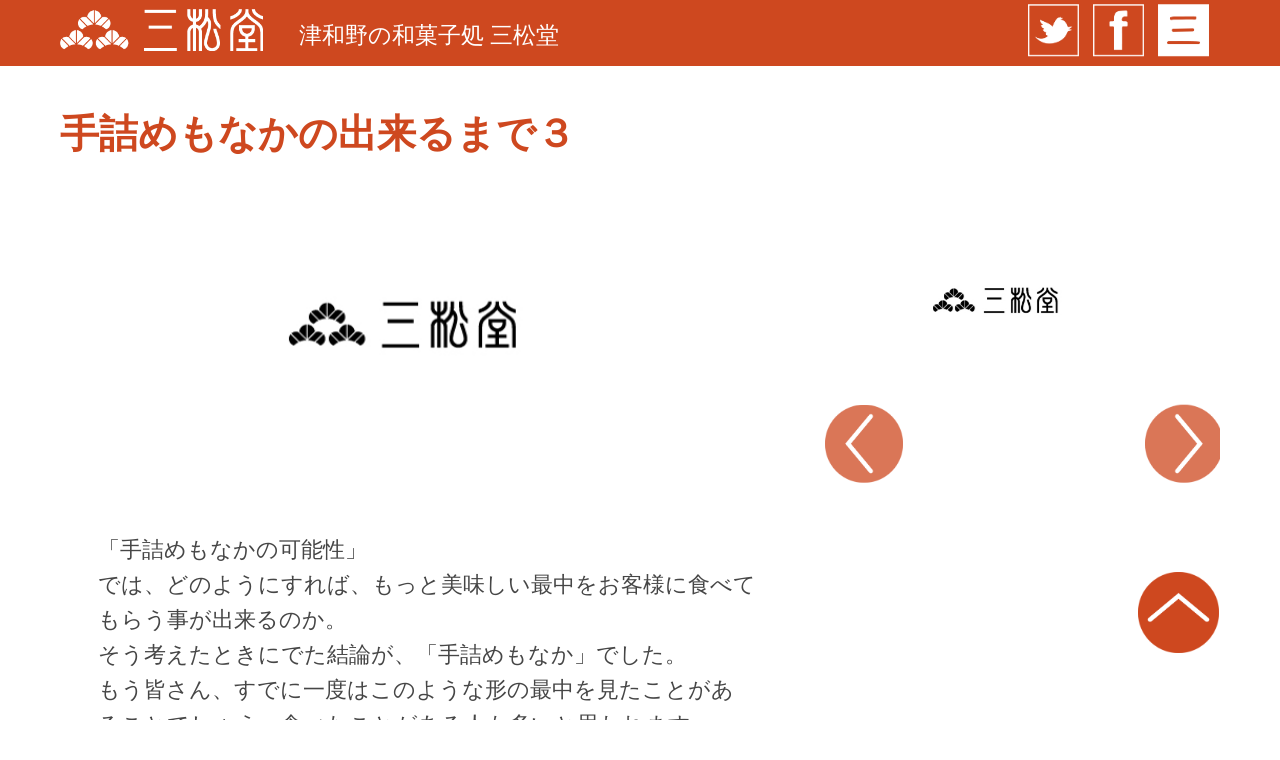

--- FILE ---
content_type: text/html; charset=UTF-8
request_url: https://sanshodo.net/post/6741
body_size: 26987
content:
<!DOCTYPE html>
<html>
<head>
<meta charset="UTF-8">
    <meta name="viewport" content="width=device-width, initial-scale=1">
    <link rel="stylesheet" type="text/css" href="/wp-content/themes/sanshodo-theme/lib/slick.css">
    <link rel="stylesheet" type="text/css" href="/wp-content/themes/sanshodo-theme/lib/slick-theme.css">
    
		<!-- All in One SEO 4.9.3 - aioseo.com -->
	<meta name="description" content="「手詰めもなかの可能性」 では、どのようにすれば、もっと美味しい最中をお客様に食べてもらう事が出来るのか。 そ" />
	<meta name="robots" content="max-image-preview:large" />
	<meta name="author" content="三松堂WEB"/>
	<meta name="msvalidate.01" content="019F1CC7E66D72C977AEE2379C5444B4" />
	<link rel="canonical" href="https://sanshodo.net/post/6741" />
	<meta name="generator" content="All in One SEO (AIOSEO) 4.9.3" />
		<meta property="og:locale" content="ja_JP" />
		<meta property="og:site_name" content="津和野 三松堂" />
		<meta property="og:type" content="article" />
		<meta property="og:title" content="手詰めもなかの出来るまで３ | 三松堂" />
		<meta property="og:description" content="「手詰めもなかの可能性」 では、どのようにすれば、もっと美味しい最中をお客様に食べてもらう事が出来るのか。 そ" />
		<meta property="og:url" content="https://sanshodo.net/post/6741" />
		<meta property="og:image" content="https://sanshodo.net/wp-content/uploads/2020/04/koinosatopackage.jpg" />
		<meta property="og:image:secure_url" content="https://sanshodo.net/wp-content/uploads/2020/04/koinosatopackage.jpg" />
		<meta property="og:image:width" content="1000" />
		<meta property="og:image:height" content="630" />
		<meta property="article:published_time" content="2003-07-20T04:05:46+00:00" />
		<meta property="article:modified_time" content="2003-07-20T04:05:46+00:00" />
		<meta name="twitter:card" content="summary_large_image" />
		<meta name="twitter:site" content="@w_sanshodo" />
		<meta name="twitter:title" content="手詰めもなかの出来るまで３ | 三松堂" />
		<meta name="twitter:description" content="「手詰めもなかの可能性」 では、どのようにすれば、もっと美味しい最中をお客様に食べてもらう事が出来るのか。 そ" />
		<meta name="twitter:image" content="https://sanshodo.net/wp-content/uploads/2020/04/koinosatopackage.jpg" />
		<script type="application/ld+json" class="aioseo-schema">
			{"@context":"https:\/\/schema.org","@graph":[{"@type":"Article","@id":"https:\/\/sanshodo.net\/post\/6741#article","name":"\u624b\u8a70\u3081\u3082\u306a\u304b\u306e\u51fa\u6765\u308b\u307e\u3067\uff13 | \u4e09\u677e\u5802","headline":"\u624b\u8a70\u3081\u3082\u306a\u304b\u306e\u51fa\u6765\u308b\u307e\u3067\uff13","author":{"@id":"https:\/\/sanshodo.net\/post\/author\/kohei-sasahara#author"},"publisher":{"@id":"https:\/\/sanshodo.net\/#organization"},"datePublished":"2003-07-20T13:05:46+09:00","dateModified":"2003-07-20T13:05:46+09:00","inLanguage":"ja","mainEntityOfPage":{"@id":"https:\/\/sanshodo.net\/post\/6741#webpage"},"isPartOf":{"@id":"https:\/\/sanshodo.net\/post\/6741#webpage"},"articleSection":"\u6750\u6599\u30fb\u8077\u4eba\u30fb\u548c\u83d3\u5b50\u5168\u822c, \u3082\u306a\u304b, \u3055\u3063\u304f\u308a"},{"@type":"BreadcrumbList","@id":"https:\/\/sanshodo.net\/post\/6741#breadcrumblist","itemListElement":[{"@type":"ListItem","@id":"https:\/\/sanshodo.net#listItem","position":1,"name":"Home","item":"https:\/\/sanshodo.net","nextItem":{"@type":"ListItem","@id":"https:\/\/sanshodo.net\/post\/category\/shop#listItem","name":"\u5e97\u8217"}},{"@type":"ListItem","@id":"https:\/\/sanshodo.net\/post\/category\/shop#listItem","position":2,"name":"\u5e97\u8217","item":"https:\/\/sanshodo.net\/post\/category\/shop","nextItem":{"@type":"ListItem","@id":"https:\/\/sanshodo.net\/post\/category\/shop\/story#listItem","name":"\u6750\u6599\u30fb\u8077\u4eba\u30fb\u548c\u83d3\u5b50\u5168\u822c"},"previousItem":{"@type":"ListItem","@id":"https:\/\/sanshodo.net#listItem","name":"Home"}},{"@type":"ListItem","@id":"https:\/\/sanshodo.net\/post\/category\/shop\/story#listItem","position":3,"name":"\u6750\u6599\u30fb\u8077\u4eba\u30fb\u548c\u83d3\u5b50\u5168\u822c","item":"https:\/\/sanshodo.net\/post\/category\/shop\/story","nextItem":{"@type":"ListItem","@id":"https:\/\/sanshodo.net\/post\/6741#listItem","name":"\u624b\u8a70\u3081\u3082\u306a\u304b\u306e\u51fa\u6765\u308b\u307e\u3067\uff13"},"previousItem":{"@type":"ListItem","@id":"https:\/\/sanshodo.net\/post\/category\/shop#listItem","name":"\u5e97\u8217"}},{"@type":"ListItem","@id":"https:\/\/sanshodo.net\/post\/6741#listItem","position":4,"name":"\u624b\u8a70\u3081\u3082\u306a\u304b\u306e\u51fa\u6765\u308b\u307e\u3067\uff13","previousItem":{"@type":"ListItem","@id":"https:\/\/sanshodo.net\/post\/category\/shop\/story#listItem","name":"\u6750\u6599\u30fb\u8077\u4eba\u30fb\u548c\u83d3\u5b50\u5168\u822c"}}]},{"@type":"Organization","@id":"https:\/\/sanshodo.net\/#organization","name":"\u4e09\u677e\u5802","description":"\u6d25\u548c\u91ce\u306e\u548c\u83d3\u5b50\u51e6","url":"https:\/\/sanshodo.net\/"},{"@type":"Person","@id":"https:\/\/sanshodo.net\/post\/author\/kohei-sasahara#author","url":"https:\/\/sanshodo.net\/post\/author\/kohei-sasahara","name":"\u4e09\u677e\u5802WEB","image":{"@type":"ImageObject","@id":"https:\/\/sanshodo.net\/post\/6741#authorImage","url":"https:\/\/secure.gravatar.com\/avatar\/c30c69d4e271ea35114555aaf8d08cdb40f1800107a82f73fb9d946e6ac4072f?s=96&d=mm&r=g","width":96,"height":96,"caption":"\u4e09\u677e\u5802WEB"}},{"@type":"WebPage","@id":"https:\/\/sanshodo.net\/post\/6741#webpage","url":"https:\/\/sanshodo.net\/post\/6741","name":"\u624b\u8a70\u3081\u3082\u306a\u304b\u306e\u51fa\u6765\u308b\u307e\u3067\uff13 | \u4e09\u677e\u5802","description":"\u300c\u624b\u8a70\u3081\u3082\u306a\u304b\u306e\u53ef\u80fd\u6027\u300d \u3067\u306f\u3001\u3069\u306e\u3088\u3046\u306b\u3059\u308c\u3070\u3001\u3082\u3063\u3068\u7f8e\u5473\u3057\u3044\u6700\u4e2d\u3092\u304a\u5ba2\u69d8\u306b\u98df\u3079\u3066\u3082\u3089\u3046\u4e8b\u304c\u51fa\u6765\u308b\u306e\u304b\u3002 \u305d","inLanguage":"ja","isPartOf":{"@id":"https:\/\/sanshodo.net\/#website"},"breadcrumb":{"@id":"https:\/\/sanshodo.net\/post\/6741#breadcrumblist"},"author":{"@id":"https:\/\/sanshodo.net\/post\/author\/kohei-sasahara#author"},"creator":{"@id":"https:\/\/sanshodo.net\/post\/author\/kohei-sasahara#author"},"datePublished":"2003-07-20T13:05:46+09:00","dateModified":"2003-07-20T13:05:46+09:00"},{"@type":"WebSite","@id":"https:\/\/sanshodo.net\/#website","url":"https:\/\/sanshodo.net\/","name":"\u4e09\u677e\u5802","description":"\u6d25\u548c\u91ce\u306e\u548c\u83d3\u5b50\u51e6","inLanguage":"ja","publisher":{"@id":"https:\/\/sanshodo.net\/#organization"}}]}
		</script>
		<!-- All in One SEO -->

<link rel="alternate" type="application/rss+xml" title="三松堂 &raquo; 手詰めもなかの出来るまで３ のコメントのフィード" href="https://sanshodo.net/post/6741/feed" />
<link rel="alternate" title="oEmbed (JSON)" type="application/json+oembed" href="https://sanshodo.net/wp-json/oembed/1.0/embed?url=https%3A%2F%2Fsanshodo.net%2Fpost%2F6741" />
<link rel="alternate" title="oEmbed (XML)" type="text/xml+oembed" href="https://sanshodo.net/wp-json/oembed/1.0/embed?url=https%3A%2F%2Fsanshodo.net%2Fpost%2F6741&#038;format=xml" />
<style id='wp-img-auto-sizes-contain-inline-css' type='text/css'>
img:is([sizes=auto i],[sizes^="auto," i]){contain-intrinsic-size:3000px 1500px}
/*# sourceURL=wp-img-auto-sizes-contain-inline-css */
</style>
<style id='wp-emoji-styles-inline-css' type='text/css'>

	img.wp-smiley, img.emoji {
		display: inline !important;
		border: none !important;
		box-shadow: none !important;
		height: 1em !important;
		width: 1em !important;
		margin: 0 0.07em !important;
		vertical-align: -0.1em !important;
		background: none !important;
		padding: 0 !important;
	}
/*# sourceURL=wp-emoji-styles-inline-css */
</style>
<style id='wp-block-library-inline-css' type='text/css'>
:root{--wp-block-synced-color:#7a00df;--wp-block-synced-color--rgb:122,0,223;--wp-bound-block-color:var(--wp-block-synced-color);--wp-editor-canvas-background:#ddd;--wp-admin-theme-color:#007cba;--wp-admin-theme-color--rgb:0,124,186;--wp-admin-theme-color-darker-10:#006ba1;--wp-admin-theme-color-darker-10--rgb:0,107,160.5;--wp-admin-theme-color-darker-20:#005a87;--wp-admin-theme-color-darker-20--rgb:0,90,135;--wp-admin-border-width-focus:2px}@media (min-resolution:192dpi){:root{--wp-admin-border-width-focus:1.5px}}.wp-element-button{cursor:pointer}:root .has-very-light-gray-background-color{background-color:#eee}:root .has-very-dark-gray-background-color{background-color:#313131}:root .has-very-light-gray-color{color:#eee}:root .has-very-dark-gray-color{color:#313131}:root .has-vivid-green-cyan-to-vivid-cyan-blue-gradient-background{background:linear-gradient(135deg,#00d084,#0693e3)}:root .has-purple-crush-gradient-background{background:linear-gradient(135deg,#34e2e4,#4721fb 50%,#ab1dfe)}:root .has-hazy-dawn-gradient-background{background:linear-gradient(135deg,#faaca8,#dad0ec)}:root .has-subdued-olive-gradient-background{background:linear-gradient(135deg,#fafae1,#67a671)}:root .has-atomic-cream-gradient-background{background:linear-gradient(135deg,#fdd79a,#004a59)}:root .has-nightshade-gradient-background{background:linear-gradient(135deg,#330968,#31cdcf)}:root .has-midnight-gradient-background{background:linear-gradient(135deg,#020381,#2874fc)}:root{--wp--preset--font-size--normal:16px;--wp--preset--font-size--huge:42px}.has-regular-font-size{font-size:1em}.has-larger-font-size{font-size:2.625em}.has-normal-font-size{font-size:var(--wp--preset--font-size--normal)}.has-huge-font-size{font-size:var(--wp--preset--font-size--huge)}.has-text-align-center{text-align:center}.has-text-align-left{text-align:left}.has-text-align-right{text-align:right}.has-fit-text{white-space:nowrap!important}#end-resizable-editor-section{display:none}.aligncenter{clear:both}.items-justified-left{justify-content:flex-start}.items-justified-center{justify-content:center}.items-justified-right{justify-content:flex-end}.items-justified-space-between{justify-content:space-between}.screen-reader-text{border:0;clip-path:inset(50%);height:1px;margin:-1px;overflow:hidden;padding:0;position:absolute;width:1px;word-wrap:normal!important}.screen-reader-text:focus{background-color:#ddd;clip-path:none;color:#444;display:block;font-size:1em;height:auto;left:5px;line-height:normal;padding:15px 23px 14px;text-decoration:none;top:5px;width:auto;z-index:100000}html :where(.has-border-color){border-style:solid}html :where([style*=border-top-color]){border-top-style:solid}html :where([style*=border-right-color]){border-right-style:solid}html :where([style*=border-bottom-color]){border-bottom-style:solid}html :where([style*=border-left-color]){border-left-style:solid}html :where([style*=border-width]){border-style:solid}html :where([style*=border-top-width]){border-top-style:solid}html :where([style*=border-right-width]){border-right-style:solid}html :where([style*=border-bottom-width]){border-bottom-style:solid}html :where([style*=border-left-width]){border-left-style:solid}html :where(img[class*=wp-image-]){height:auto;max-width:100%}:where(figure){margin:0 0 1em}html :where(.is-position-sticky){--wp-admin--admin-bar--position-offset:var(--wp-admin--admin-bar--height,0px)}@media screen and (max-width:600px){html :where(.is-position-sticky){--wp-admin--admin-bar--position-offset:0px}}

/*# sourceURL=wp-block-library-inline-css */
</style><style id='global-styles-inline-css' type='text/css'>
:root{--wp--preset--aspect-ratio--square: 1;--wp--preset--aspect-ratio--4-3: 4/3;--wp--preset--aspect-ratio--3-4: 3/4;--wp--preset--aspect-ratio--3-2: 3/2;--wp--preset--aspect-ratio--2-3: 2/3;--wp--preset--aspect-ratio--16-9: 16/9;--wp--preset--aspect-ratio--9-16: 9/16;--wp--preset--color--black: #000000;--wp--preset--color--cyan-bluish-gray: #abb8c3;--wp--preset--color--white: #ffffff;--wp--preset--color--pale-pink: #f78da7;--wp--preset--color--vivid-red: #cf2e2e;--wp--preset--color--luminous-vivid-orange: #ff6900;--wp--preset--color--luminous-vivid-amber: #fcb900;--wp--preset--color--light-green-cyan: #7bdcb5;--wp--preset--color--vivid-green-cyan: #00d084;--wp--preset--color--pale-cyan-blue: #8ed1fc;--wp--preset--color--vivid-cyan-blue: #0693e3;--wp--preset--color--vivid-purple: #9b51e0;--wp--preset--gradient--vivid-cyan-blue-to-vivid-purple: linear-gradient(135deg,rgb(6,147,227) 0%,rgb(155,81,224) 100%);--wp--preset--gradient--light-green-cyan-to-vivid-green-cyan: linear-gradient(135deg,rgb(122,220,180) 0%,rgb(0,208,130) 100%);--wp--preset--gradient--luminous-vivid-amber-to-luminous-vivid-orange: linear-gradient(135deg,rgb(252,185,0) 0%,rgb(255,105,0) 100%);--wp--preset--gradient--luminous-vivid-orange-to-vivid-red: linear-gradient(135deg,rgb(255,105,0) 0%,rgb(207,46,46) 100%);--wp--preset--gradient--very-light-gray-to-cyan-bluish-gray: linear-gradient(135deg,rgb(238,238,238) 0%,rgb(169,184,195) 100%);--wp--preset--gradient--cool-to-warm-spectrum: linear-gradient(135deg,rgb(74,234,220) 0%,rgb(151,120,209) 20%,rgb(207,42,186) 40%,rgb(238,44,130) 60%,rgb(251,105,98) 80%,rgb(254,248,76) 100%);--wp--preset--gradient--blush-light-purple: linear-gradient(135deg,rgb(255,206,236) 0%,rgb(152,150,240) 100%);--wp--preset--gradient--blush-bordeaux: linear-gradient(135deg,rgb(254,205,165) 0%,rgb(254,45,45) 50%,rgb(107,0,62) 100%);--wp--preset--gradient--luminous-dusk: linear-gradient(135deg,rgb(255,203,112) 0%,rgb(199,81,192) 50%,rgb(65,88,208) 100%);--wp--preset--gradient--pale-ocean: linear-gradient(135deg,rgb(255,245,203) 0%,rgb(182,227,212) 50%,rgb(51,167,181) 100%);--wp--preset--gradient--electric-grass: linear-gradient(135deg,rgb(202,248,128) 0%,rgb(113,206,126) 100%);--wp--preset--gradient--midnight: linear-gradient(135deg,rgb(2,3,129) 0%,rgb(40,116,252) 100%);--wp--preset--font-size--small: 13px;--wp--preset--font-size--medium: 20px;--wp--preset--font-size--large: 36px;--wp--preset--font-size--x-large: 42px;--wp--preset--spacing--20: 0.44rem;--wp--preset--spacing--30: 0.67rem;--wp--preset--spacing--40: 1rem;--wp--preset--spacing--50: 1.5rem;--wp--preset--spacing--60: 2.25rem;--wp--preset--spacing--70: 3.38rem;--wp--preset--spacing--80: 5.06rem;--wp--preset--shadow--natural: 6px 6px 9px rgba(0, 0, 0, 0.2);--wp--preset--shadow--deep: 12px 12px 50px rgba(0, 0, 0, 0.4);--wp--preset--shadow--sharp: 6px 6px 0px rgba(0, 0, 0, 0.2);--wp--preset--shadow--outlined: 6px 6px 0px -3px rgb(255, 255, 255), 6px 6px rgb(0, 0, 0);--wp--preset--shadow--crisp: 6px 6px 0px rgb(0, 0, 0);}:where(.is-layout-flex){gap: 0.5em;}:where(.is-layout-grid){gap: 0.5em;}body .is-layout-flex{display: flex;}.is-layout-flex{flex-wrap: wrap;align-items: center;}.is-layout-flex > :is(*, div){margin: 0;}body .is-layout-grid{display: grid;}.is-layout-grid > :is(*, div){margin: 0;}:where(.wp-block-columns.is-layout-flex){gap: 2em;}:where(.wp-block-columns.is-layout-grid){gap: 2em;}:where(.wp-block-post-template.is-layout-flex){gap: 1.25em;}:where(.wp-block-post-template.is-layout-grid){gap: 1.25em;}.has-black-color{color: var(--wp--preset--color--black) !important;}.has-cyan-bluish-gray-color{color: var(--wp--preset--color--cyan-bluish-gray) !important;}.has-white-color{color: var(--wp--preset--color--white) !important;}.has-pale-pink-color{color: var(--wp--preset--color--pale-pink) !important;}.has-vivid-red-color{color: var(--wp--preset--color--vivid-red) !important;}.has-luminous-vivid-orange-color{color: var(--wp--preset--color--luminous-vivid-orange) !important;}.has-luminous-vivid-amber-color{color: var(--wp--preset--color--luminous-vivid-amber) !important;}.has-light-green-cyan-color{color: var(--wp--preset--color--light-green-cyan) !important;}.has-vivid-green-cyan-color{color: var(--wp--preset--color--vivid-green-cyan) !important;}.has-pale-cyan-blue-color{color: var(--wp--preset--color--pale-cyan-blue) !important;}.has-vivid-cyan-blue-color{color: var(--wp--preset--color--vivid-cyan-blue) !important;}.has-vivid-purple-color{color: var(--wp--preset--color--vivid-purple) !important;}.has-black-background-color{background-color: var(--wp--preset--color--black) !important;}.has-cyan-bluish-gray-background-color{background-color: var(--wp--preset--color--cyan-bluish-gray) !important;}.has-white-background-color{background-color: var(--wp--preset--color--white) !important;}.has-pale-pink-background-color{background-color: var(--wp--preset--color--pale-pink) !important;}.has-vivid-red-background-color{background-color: var(--wp--preset--color--vivid-red) !important;}.has-luminous-vivid-orange-background-color{background-color: var(--wp--preset--color--luminous-vivid-orange) !important;}.has-luminous-vivid-amber-background-color{background-color: var(--wp--preset--color--luminous-vivid-amber) !important;}.has-light-green-cyan-background-color{background-color: var(--wp--preset--color--light-green-cyan) !important;}.has-vivid-green-cyan-background-color{background-color: var(--wp--preset--color--vivid-green-cyan) !important;}.has-pale-cyan-blue-background-color{background-color: var(--wp--preset--color--pale-cyan-blue) !important;}.has-vivid-cyan-blue-background-color{background-color: var(--wp--preset--color--vivid-cyan-blue) !important;}.has-vivid-purple-background-color{background-color: var(--wp--preset--color--vivid-purple) !important;}.has-black-border-color{border-color: var(--wp--preset--color--black) !important;}.has-cyan-bluish-gray-border-color{border-color: var(--wp--preset--color--cyan-bluish-gray) !important;}.has-white-border-color{border-color: var(--wp--preset--color--white) !important;}.has-pale-pink-border-color{border-color: var(--wp--preset--color--pale-pink) !important;}.has-vivid-red-border-color{border-color: var(--wp--preset--color--vivid-red) !important;}.has-luminous-vivid-orange-border-color{border-color: var(--wp--preset--color--luminous-vivid-orange) !important;}.has-luminous-vivid-amber-border-color{border-color: var(--wp--preset--color--luminous-vivid-amber) !important;}.has-light-green-cyan-border-color{border-color: var(--wp--preset--color--light-green-cyan) !important;}.has-vivid-green-cyan-border-color{border-color: var(--wp--preset--color--vivid-green-cyan) !important;}.has-pale-cyan-blue-border-color{border-color: var(--wp--preset--color--pale-cyan-blue) !important;}.has-vivid-cyan-blue-border-color{border-color: var(--wp--preset--color--vivid-cyan-blue) !important;}.has-vivid-purple-border-color{border-color: var(--wp--preset--color--vivid-purple) !important;}.has-vivid-cyan-blue-to-vivid-purple-gradient-background{background: var(--wp--preset--gradient--vivid-cyan-blue-to-vivid-purple) !important;}.has-light-green-cyan-to-vivid-green-cyan-gradient-background{background: var(--wp--preset--gradient--light-green-cyan-to-vivid-green-cyan) !important;}.has-luminous-vivid-amber-to-luminous-vivid-orange-gradient-background{background: var(--wp--preset--gradient--luminous-vivid-amber-to-luminous-vivid-orange) !important;}.has-luminous-vivid-orange-to-vivid-red-gradient-background{background: var(--wp--preset--gradient--luminous-vivid-orange-to-vivid-red) !important;}.has-very-light-gray-to-cyan-bluish-gray-gradient-background{background: var(--wp--preset--gradient--very-light-gray-to-cyan-bluish-gray) !important;}.has-cool-to-warm-spectrum-gradient-background{background: var(--wp--preset--gradient--cool-to-warm-spectrum) !important;}.has-blush-light-purple-gradient-background{background: var(--wp--preset--gradient--blush-light-purple) !important;}.has-blush-bordeaux-gradient-background{background: var(--wp--preset--gradient--blush-bordeaux) !important;}.has-luminous-dusk-gradient-background{background: var(--wp--preset--gradient--luminous-dusk) !important;}.has-pale-ocean-gradient-background{background: var(--wp--preset--gradient--pale-ocean) !important;}.has-electric-grass-gradient-background{background: var(--wp--preset--gradient--electric-grass) !important;}.has-midnight-gradient-background{background: var(--wp--preset--gradient--midnight) !important;}.has-small-font-size{font-size: var(--wp--preset--font-size--small) !important;}.has-medium-font-size{font-size: var(--wp--preset--font-size--medium) !important;}.has-large-font-size{font-size: var(--wp--preset--font-size--large) !important;}.has-x-large-font-size{font-size: var(--wp--preset--font-size--x-large) !important;}
/*# sourceURL=global-styles-inline-css */
</style>

<style id='classic-theme-styles-inline-css' type='text/css'>
/*! This file is auto-generated */
.wp-block-button__link{color:#fff;background-color:#32373c;border-radius:9999px;box-shadow:none;text-decoration:none;padding:calc(.667em + 2px) calc(1.333em + 2px);font-size:1.125em}.wp-block-file__button{background:#32373c;color:#fff;text-decoration:none}
/*# sourceURL=/wp-includes/css/classic-themes.min.css */
</style>
<link rel="https://api.w.org/" href="https://sanshodo.net/wp-json/" /><link rel="alternate" title="JSON" type="application/json" href="https://sanshodo.net/wp-json/wp/v2/posts/6741" /><link rel="EditURI" type="application/rsd+xml" title="RSD" href="https://sanshodo.net/xmlrpc.php?rsd" />
<meta name="generator" content="WordPress 6.9" />
<link rel='shortlink' href='https://sanshodo.net/?p=6741' />
<!-- Favicon Rotator -->
<link rel="shortcut icon" href="https://sanshodo.net/wp-content/uploads/2020/04/favicon.png" />
<link rel="apple-touch-icon-precomposed" href="https://sanshodo.net/wp-content/uploads/2020/04/favicon-1.png" />
<!-- End Favicon Rotator -->
    <link rel="stylesheet" href="https://sanshodo.net/wp-content/themes/sanshodo-theme/style.css" type="text/css" />
    <!-- @todo IEでpromiseが使えない -->
    <!-- for IE -->
    <script src="https://www.promisejs.org/polyfills/promise-6.1.0.min.js"></script>
  </head>
  <body>
    <div id="fb-root"></div>
    <script>
      (function(d, s, id) {
        var js, fjs = d.getElementsByTagName(s)[0];
        if (d.getElementById(id)) return;
        js = d.createElement(s); js.id = id;
        js.src = 'https://connect.facebook.net/ja_JP/sdk.js#xfbml=1&version=v2.11';
        fjs.parentNode.insertBefore(js, fjs);
      }(document, 'script', 'facebook-jssdk'));</script>
    <script>!function(d,s,id){
      var js,fjs=d.getElementsByTagName(s)[0],p=/^http:/.test(d.location)?'http':'https';
      if(!d.getElementById(id)){
        js=d.createElement(s);
        js.id=id;
        js.src=p+'://platform.twitter.com/widgets.js';
        fjs.parentNode.insertBefore(js,fjs);
      }}(document, 'script', 'twitter-wjs');
    </script>
    <div id="main" class="main"></div>
    <script type="speculationrules">
{"prefetch":[{"source":"document","where":{"and":[{"href_matches":"/*"},{"not":{"href_matches":["/wp-*.php","/wp-admin/*","/wp-content/uploads/*","/wp-content/*","/wp-content/plugins/*","/wp-content/themes/sanshodo-theme/*","/*\\?(.+)"]}},{"not":{"selector_matches":"a[rel~=\"nofollow\"]"}},{"not":{"selector_matches":".no-prefetch, .no-prefetch a"}}]},"eagerness":"conservative"}]}
</script>
<script type="text/javascript" src="https://sanshodo.net/wp-content/themes/sanshodo-theme/js/bundle.js?ver=20181109" id="js-bundle-js"></script>
<script id="wp-emoji-settings" type="application/json">
{"baseUrl":"https://s.w.org/images/core/emoji/17.0.2/72x72/","ext":".png","svgUrl":"https://s.w.org/images/core/emoji/17.0.2/svg/","svgExt":".svg","source":{"concatemoji":"https://sanshodo.net/wp-includes/js/wp-emoji-release.min.js?ver=6.9"}}
</script>
<script type="module">
/* <![CDATA[ */
/*! This file is auto-generated */
const a=JSON.parse(document.getElementById("wp-emoji-settings").textContent),o=(window._wpemojiSettings=a,"wpEmojiSettingsSupports"),s=["flag","emoji"];function i(e){try{var t={supportTests:e,timestamp:(new Date).valueOf()};sessionStorage.setItem(o,JSON.stringify(t))}catch(e){}}function c(e,t,n){e.clearRect(0,0,e.canvas.width,e.canvas.height),e.fillText(t,0,0);t=new Uint32Array(e.getImageData(0,0,e.canvas.width,e.canvas.height).data);e.clearRect(0,0,e.canvas.width,e.canvas.height),e.fillText(n,0,0);const a=new Uint32Array(e.getImageData(0,0,e.canvas.width,e.canvas.height).data);return t.every((e,t)=>e===a[t])}function p(e,t){e.clearRect(0,0,e.canvas.width,e.canvas.height),e.fillText(t,0,0);var n=e.getImageData(16,16,1,1);for(let e=0;e<n.data.length;e++)if(0!==n.data[e])return!1;return!0}function u(e,t,n,a){switch(t){case"flag":return n(e,"\ud83c\udff3\ufe0f\u200d\u26a7\ufe0f","\ud83c\udff3\ufe0f\u200b\u26a7\ufe0f")?!1:!n(e,"\ud83c\udde8\ud83c\uddf6","\ud83c\udde8\u200b\ud83c\uddf6")&&!n(e,"\ud83c\udff4\udb40\udc67\udb40\udc62\udb40\udc65\udb40\udc6e\udb40\udc67\udb40\udc7f","\ud83c\udff4\u200b\udb40\udc67\u200b\udb40\udc62\u200b\udb40\udc65\u200b\udb40\udc6e\u200b\udb40\udc67\u200b\udb40\udc7f");case"emoji":return!a(e,"\ud83e\u1fac8")}return!1}function f(e,t,n,a){let r;const o=(r="undefined"!=typeof WorkerGlobalScope&&self instanceof WorkerGlobalScope?new OffscreenCanvas(300,150):document.createElement("canvas")).getContext("2d",{willReadFrequently:!0}),s=(o.textBaseline="top",o.font="600 32px Arial",{});return e.forEach(e=>{s[e]=t(o,e,n,a)}),s}function r(e){var t=document.createElement("script");t.src=e,t.defer=!0,document.head.appendChild(t)}a.supports={everything:!0,everythingExceptFlag:!0},new Promise(t=>{let n=function(){try{var e=JSON.parse(sessionStorage.getItem(o));if("object"==typeof e&&"number"==typeof e.timestamp&&(new Date).valueOf()<e.timestamp+604800&&"object"==typeof e.supportTests)return e.supportTests}catch(e){}return null}();if(!n){if("undefined"!=typeof Worker&&"undefined"!=typeof OffscreenCanvas&&"undefined"!=typeof URL&&URL.createObjectURL&&"undefined"!=typeof Blob)try{var e="postMessage("+f.toString()+"("+[JSON.stringify(s),u.toString(),c.toString(),p.toString()].join(",")+"));",a=new Blob([e],{type:"text/javascript"});const r=new Worker(URL.createObjectURL(a),{name:"wpTestEmojiSupports"});return void(r.onmessage=e=>{i(n=e.data),r.terminate(),t(n)})}catch(e){}i(n=f(s,u,c,p))}t(n)}).then(e=>{for(const n in e)a.supports[n]=e[n],a.supports.everything=a.supports.everything&&a.supports[n],"flag"!==n&&(a.supports.everythingExceptFlag=a.supports.everythingExceptFlag&&a.supports[n]);var t;a.supports.everythingExceptFlag=a.supports.everythingExceptFlag&&!a.supports.flag,a.supports.everything||((t=a.source||{}).concatemoji?r(t.concatemoji):t.wpemoji&&t.twemoji&&(r(t.twemoji),r(t.wpemoji)))});
//# sourceURL=https://sanshodo.net/wp-includes/js/wp-emoji-loader.min.js
/* ]]> */
</script>
    <script type="text/javascript" src="/wp-content/themes/sanshodo-theme/lib/jquery-3.2.1.min.js"></script>
    <script type="text/javascript" src="/wp-content/themes/sanshodo-theme/lib/slick.min.js"></script>
  </body>
</html>
